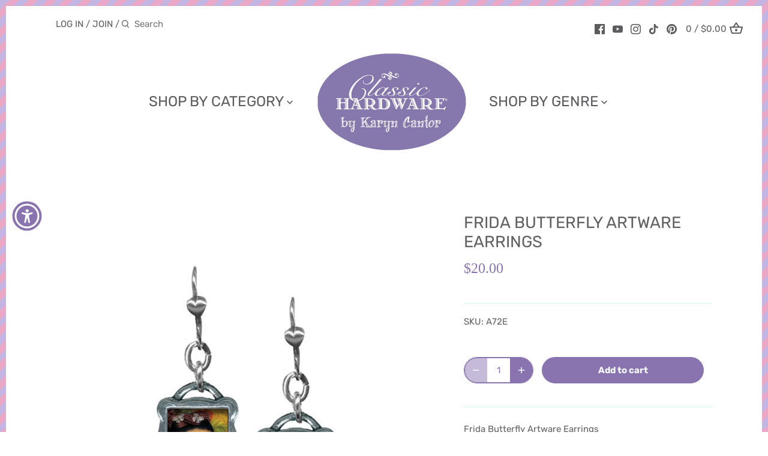

--- FILE ---
content_type: text/html; charset=utf-8
request_url: https://www.google.com/recaptcha/api2/anchor?ar=1&k=6LfHrSkUAAAAAPnKk5cT6JuKlKPzbwyTYuO8--Vr&co=aHR0cHM6Ly9jbGFzc2ljaGFyZHdhcmUuY29tOjQ0Mw..&hl=en&v=PoyoqOPhxBO7pBk68S4YbpHZ&size=invisible&anchor-ms=20000&execute-ms=30000&cb=gku1sixqkfg6
body_size: 49382
content:
<!DOCTYPE HTML><html dir="ltr" lang="en"><head><meta http-equiv="Content-Type" content="text/html; charset=UTF-8">
<meta http-equiv="X-UA-Compatible" content="IE=edge">
<title>reCAPTCHA</title>
<style type="text/css">
/* cyrillic-ext */
@font-face {
  font-family: 'Roboto';
  font-style: normal;
  font-weight: 400;
  font-stretch: 100%;
  src: url(//fonts.gstatic.com/s/roboto/v48/KFO7CnqEu92Fr1ME7kSn66aGLdTylUAMa3GUBHMdazTgWw.woff2) format('woff2');
  unicode-range: U+0460-052F, U+1C80-1C8A, U+20B4, U+2DE0-2DFF, U+A640-A69F, U+FE2E-FE2F;
}
/* cyrillic */
@font-face {
  font-family: 'Roboto';
  font-style: normal;
  font-weight: 400;
  font-stretch: 100%;
  src: url(//fonts.gstatic.com/s/roboto/v48/KFO7CnqEu92Fr1ME7kSn66aGLdTylUAMa3iUBHMdazTgWw.woff2) format('woff2');
  unicode-range: U+0301, U+0400-045F, U+0490-0491, U+04B0-04B1, U+2116;
}
/* greek-ext */
@font-face {
  font-family: 'Roboto';
  font-style: normal;
  font-weight: 400;
  font-stretch: 100%;
  src: url(//fonts.gstatic.com/s/roboto/v48/KFO7CnqEu92Fr1ME7kSn66aGLdTylUAMa3CUBHMdazTgWw.woff2) format('woff2');
  unicode-range: U+1F00-1FFF;
}
/* greek */
@font-face {
  font-family: 'Roboto';
  font-style: normal;
  font-weight: 400;
  font-stretch: 100%;
  src: url(//fonts.gstatic.com/s/roboto/v48/KFO7CnqEu92Fr1ME7kSn66aGLdTylUAMa3-UBHMdazTgWw.woff2) format('woff2');
  unicode-range: U+0370-0377, U+037A-037F, U+0384-038A, U+038C, U+038E-03A1, U+03A3-03FF;
}
/* math */
@font-face {
  font-family: 'Roboto';
  font-style: normal;
  font-weight: 400;
  font-stretch: 100%;
  src: url(//fonts.gstatic.com/s/roboto/v48/KFO7CnqEu92Fr1ME7kSn66aGLdTylUAMawCUBHMdazTgWw.woff2) format('woff2');
  unicode-range: U+0302-0303, U+0305, U+0307-0308, U+0310, U+0312, U+0315, U+031A, U+0326-0327, U+032C, U+032F-0330, U+0332-0333, U+0338, U+033A, U+0346, U+034D, U+0391-03A1, U+03A3-03A9, U+03B1-03C9, U+03D1, U+03D5-03D6, U+03F0-03F1, U+03F4-03F5, U+2016-2017, U+2034-2038, U+203C, U+2040, U+2043, U+2047, U+2050, U+2057, U+205F, U+2070-2071, U+2074-208E, U+2090-209C, U+20D0-20DC, U+20E1, U+20E5-20EF, U+2100-2112, U+2114-2115, U+2117-2121, U+2123-214F, U+2190, U+2192, U+2194-21AE, U+21B0-21E5, U+21F1-21F2, U+21F4-2211, U+2213-2214, U+2216-22FF, U+2308-230B, U+2310, U+2319, U+231C-2321, U+2336-237A, U+237C, U+2395, U+239B-23B7, U+23D0, U+23DC-23E1, U+2474-2475, U+25AF, U+25B3, U+25B7, U+25BD, U+25C1, U+25CA, U+25CC, U+25FB, U+266D-266F, U+27C0-27FF, U+2900-2AFF, U+2B0E-2B11, U+2B30-2B4C, U+2BFE, U+3030, U+FF5B, U+FF5D, U+1D400-1D7FF, U+1EE00-1EEFF;
}
/* symbols */
@font-face {
  font-family: 'Roboto';
  font-style: normal;
  font-weight: 400;
  font-stretch: 100%;
  src: url(//fonts.gstatic.com/s/roboto/v48/KFO7CnqEu92Fr1ME7kSn66aGLdTylUAMaxKUBHMdazTgWw.woff2) format('woff2');
  unicode-range: U+0001-000C, U+000E-001F, U+007F-009F, U+20DD-20E0, U+20E2-20E4, U+2150-218F, U+2190, U+2192, U+2194-2199, U+21AF, U+21E6-21F0, U+21F3, U+2218-2219, U+2299, U+22C4-22C6, U+2300-243F, U+2440-244A, U+2460-24FF, U+25A0-27BF, U+2800-28FF, U+2921-2922, U+2981, U+29BF, U+29EB, U+2B00-2BFF, U+4DC0-4DFF, U+FFF9-FFFB, U+10140-1018E, U+10190-1019C, U+101A0, U+101D0-101FD, U+102E0-102FB, U+10E60-10E7E, U+1D2C0-1D2D3, U+1D2E0-1D37F, U+1F000-1F0FF, U+1F100-1F1AD, U+1F1E6-1F1FF, U+1F30D-1F30F, U+1F315, U+1F31C, U+1F31E, U+1F320-1F32C, U+1F336, U+1F378, U+1F37D, U+1F382, U+1F393-1F39F, U+1F3A7-1F3A8, U+1F3AC-1F3AF, U+1F3C2, U+1F3C4-1F3C6, U+1F3CA-1F3CE, U+1F3D4-1F3E0, U+1F3ED, U+1F3F1-1F3F3, U+1F3F5-1F3F7, U+1F408, U+1F415, U+1F41F, U+1F426, U+1F43F, U+1F441-1F442, U+1F444, U+1F446-1F449, U+1F44C-1F44E, U+1F453, U+1F46A, U+1F47D, U+1F4A3, U+1F4B0, U+1F4B3, U+1F4B9, U+1F4BB, U+1F4BF, U+1F4C8-1F4CB, U+1F4D6, U+1F4DA, U+1F4DF, U+1F4E3-1F4E6, U+1F4EA-1F4ED, U+1F4F7, U+1F4F9-1F4FB, U+1F4FD-1F4FE, U+1F503, U+1F507-1F50B, U+1F50D, U+1F512-1F513, U+1F53E-1F54A, U+1F54F-1F5FA, U+1F610, U+1F650-1F67F, U+1F687, U+1F68D, U+1F691, U+1F694, U+1F698, U+1F6AD, U+1F6B2, U+1F6B9-1F6BA, U+1F6BC, U+1F6C6-1F6CF, U+1F6D3-1F6D7, U+1F6E0-1F6EA, U+1F6F0-1F6F3, U+1F6F7-1F6FC, U+1F700-1F7FF, U+1F800-1F80B, U+1F810-1F847, U+1F850-1F859, U+1F860-1F887, U+1F890-1F8AD, U+1F8B0-1F8BB, U+1F8C0-1F8C1, U+1F900-1F90B, U+1F93B, U+1F946, U+1F984, U+1F996, U+1F9E9, U+1FA00-1FA6F, U+1FA70-1FA7C, U+1FA80-1FA89, U+1FA8F-1FAC6, U+1FACE-1FADC, U+1FADF-1FAE9, U+1FAF0-1FAF8, U+1FB00-1FBFF;
}
/* vietnamese */
@font-face {
  font-family: 'Roboto';
  font-style: normal;
  font-weight: 400;
  font-stretch: 100%;
  src: url(//fonts.gstatic.com/s/roboto/v48/KFO7CnqEu92Fr1ME7kSn66aGLdTylUAMa3OUBHMdazTgWw.woff2) format('woff2');
  unicode-range: U+0102-0103, U+0110-0111, U+0128-0129, U+0168-0169, U+01A0-01A1, U+01AF-01B0, U+0300-0301, U+0303-0304, U+0308-0309, U+0323, U+0329, U+1EA0-1EF9, U+20AB;
}
/* latin-ext */
@font-face {
  font-family: 'Roboto';
  font-style: normal;
  font-weight: 400;
  font-stretch: 100%;
  src: url(//fonts.gstatic.com/s/roboto/v48/KFO7CnqEu92Fr1ME7kSn66aGLdTylUAMa3KUBHMdazTgWw.woff2) format('woff2');
  unicode-range: U+0100-02BA, U+02BD-02C5, U+02C7-02CC, U+02CE-02D7, U+02DD-02FF, U+0304, U+0308, U+0329, U+1D00-1DBF, U+1E00-1E9F, U+1EF2-1EFF, U+2020, U+20A0-20AB, U+20AD-20C0, U+2113, U+2C60-2C7F, U+A720-A7FF;
}
/* latin */
@font-face {
  font-family: 'Roboto';
  font-style: normal;
  font-weight: 400;
  font-stretch: 100%;
  src: url(//fonts.gstatic.com/s/roboto/v48/KFO7CnqEu92Fr1ME7kSn66aGLdTylUAMa3yUBHMdazQ.woff2) format('woff2');
  unicode-range: U+0000-00FF, U+0131, U+0152-0153, U+02BB-02BC, U+02C6, U+02DA, U+02DC, U+0304, U+0308, U+0329, U+2000-206F, U+20AC, U+2122, U+2191, U+2193, U+2212, U+2215, U+FEFF, U+FFFD;
}
/* cyrillic-ext */
@font-face {
  font-family: 'Roboto';
  font-style: normal;
  font-weight: 500;
  font-stretch: 100%;
  src: url(//fonts.gstatic.com/s/roboto/v48/KFO7CnqEu92Fr1ME7kSn66aGLdTylUAMa3GUBHMdazTgWw.woff2) format('woff2');
  unicode-range: U+0460-052F, U+1C80-1C8A, U+20B4, U+2DE0-2DFF, U+A640-A69F, U+FE2E-FE2F;
}
/* cyrillic */
@font-face {
  font-family: 'Roboto';
  font-style: normal;
  font-weight: 500;
  font-stretch: 100%;
  src: url(//fonts.gstatic.com/s/roboto/v48/KFO7CnqEu92Fr1ME7kSn66aGLdTylUAMa3iUBHMdazTgWw.woff2) format('woff2');
  unicode-range: U+0301, U+0400-045F, U+0490-0491, U+04B0-04B1, U+2116;
}
/* greek-ext */
@font-face {
  font-family: 'Roboto';
  font-style: normal;
  font-weight: 500;
  font-stretch: 100%;
  src: url(//fonts.gstatic.com/s/roboto/v48/KFO7CnqEu92Fr1ME7kSn66aGLdTylUAMa3CUBHMdazTgWw.woff2) format('woff2');
  unicode-range: U+1F00-1FFF;
}
/* greek */
@font-face {
  font-family: 'Roboto';
  font-style: normal;
  font-weight: 500;
  font-stretch: 100%;
  src: url(//fonts.gstatic.com/s/roboto/v48/KFO7CnqEu92Fr1ME7kSn66aGLdTylUAMa3-UBHMdazTgWw.woff2) format('woff2');
  unicode-range: U+0370-0377, U+037A-037F, U+0384-038A, U+038C, U+038E-03A1, U+03A3-03FF;
}
/* math */
@font-face {
  font-family: 'Roboto';
  font-style: normal;
  font-weight: 500;
  font-stretch: 100%;
  src: url(//fonts.gstatic.com/s/roboto/v48/KFO7CnqEu92Fr1ME7kSn66aGLdTylUAMawCUBHMdazTgWw.woff2) format('woff2');
  unicode-range: U+0302-0303, U+0305, U+0307-0308, U+0310, U+0312, U+0315, U+031A, U+0326-0327, U+032C, U+032F-0330, U+0332-0333, U+0338, U+033A, U+0346, U+034D, U+0391-03A1, U+03A3-03A9, U+03B1-03C9, U+03D1, U+03D5-03D6, U+03F0-03F1, U+03F4-03F5, U+2016-2017, U+2034-2038, U+203C, U+2040, U+2043, U+2047, U+2050, U+2057, U+205F, U+2070-2071, U+2074-208E, U+2090-209C, U+20D0-20DC, U+20E1, U+20E5-20EF, U+2100-2112, U+2114-2115, U+2117-2121, U+2123-214F, U+2190, U+2192, U+2194-21AE, U+21B0-21E5, U+21F1-21F2, U+21F4-2211, U+2213-2214, U+2216-22FF, U+2308-230B, U+2310, U+2319, U+231C-2321, U+2336-237A, U+237C, U+2395, U+239B-23B7, U+23D0, U+23DC-23E1, U+2474-2475, U+25AF, U+25B3, U+25B7, U+25BD, U+25C1, U+25CA, U+25CC, U+25FB, U+266D-266F, U+27C0-27FF, U+2900-2AFF, U+2B0E-2B11, U+2B30-2B4C, U+2BFE, U+3030, U+FF5B, U+FF5D, U+1D400-1D7FF, U+1EE00-1EEFF;
}
/* symbols */
@font-face {
  font-family: 'Roboto';
  font-style: normal;
  font-weight: 500;
  font-stretch: 100%;
  src: url(//fonts.gstatic.com/s/roboto/v48/KFO7CnqEu92Fr1ME7kSn66aGLdTylUAMaxKUBHMdazTgWw.woff2) format('woff2');
  unicode-range: U+0001-000C, U+000E-001F, U+007F-009F, U+20DD-20E0, U+20E2-20E4, U+2150-218F, U+2190, U+2192, U+2194-2199, U+21AF, U+21E6-21F0, U+21F3, U+2218-2219, U+2299, U+22C4-22C6, U+2300-243F, U+2440-244A, U+2460-24FF, U+25A0-27BF, U+2800-28FF, U+2921-2922, U+2981, U+29BF, U+29EB, U+2B00-2BFF, U+4DC0-4DFF, U+FFF9-FFFB, U+10140-1018E, U+10190-1019C, U+101A0, U+101D0-101FD, U+102E0-102FB, U+10E60-10E7E, U+1D2C0-1D2D3, U+1D2E0-1D37F, U+1F000-1F0FF, U+1F100-1F1AD, U+1F1E6-1F1FF, U+1F30D-1F30F, U+1F315, U+1F31C, U+1F31E, U+1F320-1F32C, U+1F336, U+1F378, U+1F37D, U+1F382, U+1F393-1F39F, U+1F3A7-1F3A8, U+1F3AC-1F3AF, U+1F3C2, U+1F3C4-1F3C6, U+1F3CA-1F3CE, U+1F3D4-1F3E0, U+1F3ED, U+1F3F1-1F3F3, U+1F3F5-1F3F7, U+1F408, U+1F415, U+1F41F, U+1F426, U+1F43F, U+1F441-1F442, U+1F444, U+1F446-1F449, U+1F44C-1F44E, U+1F453, U+1F46A, U+1F47D, U+1F4A3, U+1F4B0, U+1F4B3, U+1F4B9, U+1F4BB, U+1F4BF, U+1F4C8-1F4CB, U+1F4D6, U+1F4DA, U+1F4DF, U+1F4E3-1F4E6, U+1F4EA-1F4ED, U+1F4F7, U+1F4F9-1F4FB, U+1F4FD-1F4FE, U+1F503, U+1F507-1F50B, U+1F50D, U+1F512-1F513, U+1F53E-1F54A, U+1F54F-1F5FA, U+1F610, U+1F650-1F67F, U+1F687, U+1F68D, U+1F691, U+1F694, U+1F698, U+1F6AD, U+1F6B2, U+1F6B9-1F6BA, U+1F6BC, U+1F6C6-1F6CF, U+1F6D3-1F6D7, U+1F6E0-1F6EA, U+1F6F0-1F6F3, U+1F6F7-1F6FC, U+1F700-1F7FF, U+1F800-1F80B, U+1F810-1F847, U+1F850-1F859, U+1F860-1F887, U+1F890-1F8AD, U+1F8B0-1F8BB, U+1F8C0-1F8C1, U+1F900-1F90B, U+1F93B, U+1F946, U+1F984, U+1F996, U+1F9E9, U+1FA00-1FA6F, U+1FA70-1FA7C, U+1FA80-1FA89, U+1FA8F-1FAC6, U+1FACE-1FADC, U+1FADF-1FAE9, U+1FAF0-1FAF8, U+1FB00-1FBFF;
}
/* vietnamese */
@font-face {
  font-family: 'Roboto';
  font-style: normal;
  font-weight: 500;
  font-stretch: 100%;
  src: url(//fonts.gstatic.com/s/roboto/v48/KFO7CnqEu92Fr1ME7kSn66aGLdTylUAMa3OUBHMdazTgWw.woff2) format('woff2');
  unicode-range: U+0102-0103, U+0110-0111, U+0128-0129, U+0168-0169, U+01A0-01A1, U+01AF-01B0, U+0300-0301, U+0303-0304, U+0308-0309, U+0323, U+0329, U+1EA0-1EF9, U+20AB;
}
/* latin-ext */
@font-face {
  font-family: 'Roboto';
  font-style: normal;
  font-weight: 500;
  font-stretch: 100%;
  src: url(//fonts.gstatic.com/s/roboto/v48/KFO7CnqEu92Fr1ME7kSn66aGLdTylUAMa3KUBHMdazTgWw.woff2) format('woff2');
  unicode-range: U+0100-02BA, U+02BD-02C5, U+02C7-02CC, U+02CE-02D7, U+02DD-02FF, U+0304, U+0308, U+0329, U+1D00-1DBF, U+1E00-1E9F, U+1EF2-1EFF, U+2020, U+20A0-20AB, U+20AD-20C0, U+2113, U+2C60-2C7F, U+A720-A7FF;
}
/* latin */
@font-face {
  font-family: 'Roboto';
  font-style: normal;
  font-weight: 500;
  font-stretch: 100%;
  src: url(//fonts.gstatic.com/s/roboto/v48/KFO7CnqEu92Fr1ME7kSn66aGLdTylUAMa3yUBHMdazQ.woff2) format('woff2');
  unicode-range: U+0000-00FF, U+0131, U+0152-0153, U+02BB-02BC, U+02C6, U+02DA, U+02DC, U+0304, U+0308, U+0329, U+2000-206F, U+20AC, U+2122, U+2191, U+2193, U+2212, U+2215, U+FEFF, U+FFFD;
}
/* cyrillic-ext */
@font-face {
  font-family: 'Roboto';
  font-style: normal;
  font-weight: 900;
  font-stretch: 100%;
  src: url(//fonts.gstatic.com/s/roboto/v48/KFO7CnqEu92Fr1ME7kSn66aGLdTylUAMa3GUBHMdazTgWw.woff2) format('woff2');
  unicode-range: U+0460-052F, U+1C80-1C8A, U+20B4, U+2DE0-2DFF, U+A640-A69F, U+FE2E-FE2F;
}
/* cyrillic */
@font-face {
  font-family: 'Roboto';
  font-style: normal;
  font-weight: 900;
  font-stretch: 100%;
  src: url(//fonts.gstatic.com/s/roboto/v48/KFO7CnqEu92Fr1ME7kSn66aGLdTylUAMa3iUBHMdazTgWw.woff2) format('woff2');
  unicode-range: U+0301, U+0400-045F, U+0490-0491, U+04B0-04B1, U+2116;
}
/* greek-ext */
@font-face {
  font-family: 'Roboto';
  font-style: normal;
  font-weight: 900;
  font-stretch: 100%;
  src: url(//fonts.gstatic.com/s/roboto/v48/KFO7CnqEu92Fr1ME7kSn66aGLdTylUAMa3CUBHMdazTgWw.woff2) format('woff2');
  unicode-range: U+1F00-1FFF;
}
/* greek */
@font-face {
  font-family: 'Roboto';
  font-style: normal;
  font-weight: 900;
  font-stretch: 100%;
  src: url(//fonts.gstatic.com/s/roboto/v48/KFO7CnqEu92Fr1ME7kSn66aGLdTylUAMa3-UBHMdazTgWw.woff2) format('woff2');
  unicode-range: U+0370-0377, U+037A-037F, U+0384-038A, U+038C, U+038E-03A1, U+03A3-03FF;
}
/* math */
@font-face {
  font-family: 'Roboto';
  font-style: normal;
  font-weight: 900;
  font-stretch: 100%;
  src: url(//fonts.gstatic.com/s/roboto/v48/KFO7CnqEu92Fr1ME7kSn66aGLdTylUAMawCUBHMdazTgWw.woff2) format('woff2');
  unicode-range: U+0302-0303, U+0305, U+0307-0308, U+0310, U+0312, U+0315, U+031A, U+0326-0327, U+032C, U+032F-0330, U+0332-0333, U+0338, U+033A, U+0346, U+034D, U+0391-03A1, U+03A3-03A9, U+03B1-03C9, U+03D1, U+03D5-03D6, U+03F0-03F1, U+03F4-03F5, U+2016-2017, U+2034-2038, U+203C, U+2040, U+2043, U+2047, U+2050, U+2057, U+205F, U+2070-2071, U+2074-208E, U+2090-209C, U+20D0-20DC, U+20E1, U+20E5-20EF, U+2100-2112, U+2114-2115, U+2117-2121, U+2123-214F, U+2190, U+2192, U+2194-21AE, U+21B0-21E5, U+21F1-21F2, U+21F4-2211, U+2213-2214, U+2216-22FF, U+2308-230B, U+2310, U+2319, U+231C-2321, U+2336-237A, U+237C, U+2395, U+239B-23B7, U+23D0, U+23DC-23E1, U+2474-2475, U+25AF, U+25B3, U+25B7, U+25BD, U+25C1, U+25CA, U+25CC, U+25FB, U+266D-266F, U+27C0-27FF, U+2900-2AFF, U+2B0E-2B11, U+2B30-2B4C, U+2BFE, U+3030, U+FF5B, U+FF5D, U+1D400-1D7FF, U+1EE00-1EEFF;
}
/* symbols */
@font-face {
  font-family: 'Roboto';
  font-style: normal;
  font-weight: 900;
  font-stretch: 100%;
  src: url(//fonts.gstatic.com/s/roboto/v48/KFO7CnqEu92Fr1ME7kSn66aGLdTylUAMaxKUBHMdazTgWw.woff2) format('woff2');
  unicode-range: U+0001-000C, U+000E-001F, U+007F-009F, U+20DD-20E0, U+20E2-20E4, U+2150-218F, U+2190, U+2192, U+2194-2199, U+21AF, U+21E6-21F0, U+21F3, U+2218-2219, U+2299, U+22C4-22C6, U+2300-243F, U+2440-244A, U+2460-24FF, U+25A0-27BF, U+2800-28FF, U+2921-2922, U+2981, U+29BF, U+29EB, U+2B00-2BFF, U+4DC0-4DFF, U+FFF9-FFFB, U+10140-1018E, U+10190-1019C, U+101A0, U+101D0-101FD, U+102E0-102FB, U+10E60-10E7E, U+1D2C0-1D2D3, U+1D2E0-1D37F, U+1F000-1F0FF, U+1F100-1F1AD, U+1F1E6-1F1FF, U+1F30D-1F30F, U+1F315, U+1F31C, U+1F31E, U+1F320-1F32C, U+1F336, U+1F378, U+1F37D, U+1F382, U+1F393-1F39F, U+1F3A7-1F3A8, U+1F3AC-1F3AF, U+1F3C2, U+1F3C4-1F3C6, U+1F3CA-1F3CE, U+1F3D4-1F3E0, U+1F3ED, U+1F3F1-1F3F3, U+1F3F5-1F3F7, U+1F408, U+1F415, U+1F41F, U+1F426, U+1F43F, U+1F441-1F442, U+1F444, U+1F446-1F449, U+1F44C-1F44E, U+1F453, U+1F46A, U+1F47D, U+1F4A3, U+1F4B0, U+1F4B3, U+1F4B9, U+1F4BB, U+1F4BF, U+1F4C8-1F4CB, U+1F4D6, U+1F4DA, U+1F4DF, U+1F4E3-1F4E6, U+1F4EA-1F4ED, U+1F4F7, U+1F4F9-1F4FB, U+1F4FD-1F4FE, U+1F503, U+1F507-1F50B, U+1F50D, U+1F512-1F513, U+1F53E-1F54A, U+1F54F-1F5FA, U+1F610, U+1F650-1F67F, U+1F687, U+1F68D, U+1F691, U+1F694, U+1F698, U+1F6AD, U+1F6B2, U+1F6B9-1F6BA, U+1F6BC, U+1F6C6-1F6CF, U+1F6D3-1F6D7, U+1F6E0-1F6EA, U+1F6F0-1F6F3, U+1F6F7-1F6FC, U+1F700-1F7FF, U+1F800-1F80B, U+1F810-1F847, U+1F850-1F859, U+1F860-1F887, U+1F890-1F8AD, U+1F8B0-1F8BB, U+1F8C0-1F8C1, U+1F900-1F90B, U+1F93B, U+1F946, U+1F984, U+1F996, U+1F9E9, U+1FA00-1FA6F, U+1FA70-1FA7C, U+1FA80-1FA89, U+1FA8F-1FAC6, U+1FACE-1FADC, U+1FADF-1FAE9, U+1FAF0-1FAF8, U+1FB00-1FBFF;
}
/* vietnamese */
@font-face {
  font-family: 'Roboto';
  font-style: normal;
  font-weight: 900;
  font-stretch: 100%;
  src: url(//fonts.gstatic.com/s/roboto/v48/KFO7CnqEu92Fr1ME7kSn66aGLdTylUAMa3OUBHMdazTgWw.woff2) format('woff2');
  unicode-range: U+0102-0103, U+0110-0111, U+0128-0129, U+0168-0169, U+01A0-01A1, U+01AF-01B0, U+0300-0301, U+0303-0304, U+0308-0309, U+0323, U+0329, U+1EA0-1EF9, U+20AB;
}
/* latin-ext */
@font-face {
  font-family: 'Roboto';
  font-style: normal;
  font-weight: 900;
  font-stretch: 100%;
  src: url(//fonts.gstatic.com/s/roboto/v48/KFO7CnqEu92Fr1ME7kSn66aGLdTylUAMa3KUBHMdazTgWw.woff2) format('woff2');
  unicode-range: U+0100-02BA, U+02BD-02C5, U+02C7-02CC, U+02CE-02D7, U+02DD-02FF, U+0304, U+0308, U+0329, U+1D00-1DBF, U+1E00-1E9F, U+1EF2-1EFF, U+2020, U+20A0-20AB, U+20AD-20C0, U+2113, U+2C60-2C7F, U+A720-A7FF;
}
/* latin */
@font-face {
  font-family: 'Roboto';
  font-style: normal;
  font-weight: 900;
  font-stretch: 100%;
  src: url(//fonts.gstatic.com/s/roboto/v48/KFO7CnqEu92Fr1ME7kSn66aGLdTylUAMa3yUBHMdazQ.woff2) format('woff2');
  unicode-range: U+0000-00FF, U+0131, U+0152-0153, U+02BB-02BC, U+02C6, U+02DA, U+02DC, U+0304, U+0308, U+0329, U+2000-206F, U+20AC, U+2122, U+2191, U+2193, U+2212, U+2215, U+FEFF, U+FFFD;
}

</style>
<link rel="stylesheet" type="text/css" href="https://www.gstatic.com/recaptcha/releases/PoyoqOPhxBO7pBk68S4YbpHZ/styles__ltr.css">
<script nonce="sIjPYwNYA5uaWHQ81c3mzA" type="text/javascript">window['__recaptcha_api'] = 'https://www.google.com/recaptcha/api2/';</script>
<script type="text/javascript" src="https://www.gstatic.com/recaptcha/releases/PoyoqOPhxBO7pBk68S4YbpHZ/recaptcha__en.js" nonce="sIjPYwNYA5uaWHQ81c3mzA">
      
    </script></head>
<body><div id="rc-anchor-alert" class="rc-anchor-alert"></div>
<input type="hidden" id="recaptcha-token" value="[base64]">
<script type="text/javascript" nonce="sIjPYwNYA5uaWHQ81c3mzA">
      recaptcha.anchor.Main.init("[\x22ainput\x22,[\x22bgdata\x22,\x22\x22,\[base64]/[base64]/[base64]/[base64]/[base64]/[base64]/[base64]/[base64]/[base64]/[base64]\\u003d\x22,\[base64]\\u003d\\u003d\x22,\x22wo5WIsKyw4Fqw5vDkG1Iw5tqX8KORzxMwrTCrsO+W8OhwrwGDT4bGcKkGU/DnTp9wqrDpsOxHWjCkBLCk8OLDsK4fMK5TsOPwpbCnV42wo8AwrPDn1rCgsOvM8OSwozDlcOOw5wWwpV8w5QjPgbCvMKqNcKIEcOTUk3Dg0fDqMKhw4/Dr1I1wr1Bw5vDmcOwwrZ2wqLCusKcVcKSX8K/McKiTm3DkVdpwpbDvW5lSSTCm8OSRm94PsOfIMKJw79xTVbDk8KyK8O8WCnDgX7CmcKNw5LCilxhwrcRwrVAw5XDmAfCtMKRFhA6wqIpwrLDi8KWwpnCj8O4wr56wq7DksKNw63Dp8K2wrvDqh/Cl3ByJSgzwo7DjcObw705ZEQcZDLDnC0jK8Kvw5cFw5rDgsKIw5fDp8Oiw64lw7MfAMOFwrUGw4dNM8O0wpzCiFPCicOSw53DksOfHsK3csOPwpthGsOXUsOyUWXCgcKNw4HDvDjCg8KAwpMZwrXCo8KLwojCvWRqwqPDssOHBMOWTcOxOcOWLcOEw7FZwqfClMOcw4/[base64]/[base64]/Cn8OlwoJBKcKpwpzDr8Odc8Owf8KfwrXCusKFwp7Diyxyw7XCq8KxWsKzYcKoYcKhGVvCiWXDpMO2CcOBFAIdwo5cwpjCv0bDhkcPCMKTLH7Cj3ERwro8NkbDuSnCkUXCkW/DjcOow6rDi8ONwo7CuizDomPDlMODwqFwIsK4w7snw7fCu3ZxwpxaNgzDoFTDv8KzwrklKFzCsCXDuMKaUUTDtXwAI2UywpcILsKYw73CrsOnWMKaEQNwfwgawqcXw5PCk8OeC2dCXMKww4g9w4hua0MzKUvDrMKdbgU5ZQbDhcOCw6rDtVPCisObfDJrCT/Dg8OlGzrCrsO4w4DDoi3DhxUEYsKCw5lzw6fDixt4worDgXw2BMOMw6xVwrhqw6x7OMKzTsK5LsOze8KKwo8swocHwp8kZMO9E8OILMKXw4XCvcKWwrHDhht/wrrDuG0nAsOmB8KQdcOdEsOSPQJFbcKew6fDp8Obwr/[base64]/wqkIwo7CjDfCgsO3AsKQw41+w4/[base64]/CoMOQw6DDisOpwo3Ct1zDgcK7f8OFKMKWwoXChcKvw6DCusKNw5nCosKEwrd9TDcewpHDqk7ChTRpQsKoRMKTwrHCu8Ohw4MdwrLCk8Knw5ktcQdmJxN/w6Fmw5HDnsOuQsKEMxzCu8KzwrXDpsOCLMO9V8OoCsKMUcKGXifDlSrCgFzDsX3CksO9NTrDtXzDvsKLw7QBwqTDvAx2woLDjsOXS8KUSGdlal0Rw75tbMKpwofDhCZFCcK2w4M1w7hyTnrCh1UcRn4+Q2nCpksUQT7Dpz7CgQRCw4XDsDN/w5LCusKKeFNwwpfCjcKdw7RJw6xDw7pPUcOhwpHCmy3DmUDCg35YwrTDrGDDh8O/[base64]/DucOuUhjDlMOkIyw7wo8EJ2Jtwq8fZ03CuTLDlD0HO8OedcKxw47DphjDv8OCw6LClwXDkWvCr2jCmcKSwotdwqYEXl1VKMK9wrHCnRPCpMO6wpvCoR5QPxYAQ2XDghBPw5TDqHdCwpVUdEHCjsOnwrvDk8K/YybCgzPCj8OWGMOQAjgywobCs8KNwpnCmGxtBcKwCcKDwpPCgmvDuWfDgU/DmGHCnSAlPsOgKAZIBy5twrZgesKPw68JZ8O8dQkrZUzDuC3CosKHBznCnAtGPcKbb0XDt8OeDE7CtcKKEsOJcl9/w7LDkcO7dx/DpsOvfW3Dml83wr9xwqdxwrACwoQhwrM+ZmzDkVjDisOmGS87Lj7CncOrwq8UOEPCqsOTagXClAbDlcKKcMK6D8KoLsOrw4JmwobCpErCohHDtBgGwrDChcOlVSROw5ZrbsOBbcKRw7dfRsKxMmdrHWt5wo5zNyfCh3fCjcOOdxDDvcOdw4XCm8K0cj1Vwr/CvMOpwo7Crn/CplgseDMwAsKMXMKkJ8OfdMOvwqo1wq3DjMORc8OlaSbCiTsaw6wXecKcwrnDlMKewqEuwrlbPnzCmVXCgijDgS3Cm0VtwooVJRNsLD9Ew5gOfsKiw4/Drk/Cm8OZCkLDqAXCpyvCv1FLSmceQTsJw41gE8KSXMOJw6MGVF/[base64]/[base64]/CiQLCtnkgNsOiHFUnwrJlZsK8EMOpw5/CtTtswrhBw4HDmnHCk3PDiMK8OUPDjjzCrHduw6oCcxTDpsKKwrgHD8OSw53DkHnCt1XCsSJ7R8OLXMOSc8OFKxwqQVl3wro2wrjDthELNcKOwqnDiMKIwrwISMOsZsKUw6I4w48nKcKhwp3CngDDu2LDtsO/TCrDqsKIA8Ohw7HCoCgdRHPDkhXDocOVw4tBZcOwFcKXw6wzw6h9Nl/CqcOEYsKZBj4Fw5/[base64]/DiS3DpsOqdsO5HzfCjcOWUhzCh8K/w6lGwr3CqsOOwrotMjjCjcKoVidyw7DCuRMGw67DlxAfX0s7w5dxwrFELsOYNnTCi3PDmMO7w5PCgkVWw6bDrcKNw4DChMO1W8OTdmbCncK6worCvcO1woVMwpvChHgZbRcuw7nDncKvLhsUJsKjw6ZrUFvCssOPEFvCtmxPwrE9wqt/w55ROiIcw4TDosKSYjzDthIfwq3CkkN1XMK2w4DCh8KJw6A4w4JSdMOlN2nCkzrDjGsbOMKPwrEhw4DDmRBOw4NBYMKpw7TCj8KOKBjCvypUwpnDqUxAwpg0N13CvnvClcKAw5HDgEXCrhTClhRib8OkwrfCmsK2w5/CuwkQw47DuMOicgTCs8Oaw6vCqcOGeCUOw4jCuiASM3kTw4PDncO6wo/CqgRqNXbCjzXDkMKADcKtH3tjw4/[base64]/DmsO1BMOobyN9wqvDuQjCocO4VH0eN8OzwoXDrjYlwprDn8Ofw41Rw6jCpzZSFsKwe8OIHGzDusKEcGJkwqg+UMO2LUXDlz9ewqE/wqYVwpNWWCzCqyrCkV/DsCfDvEnDl8OPNQteWh9hwonDnnoEw5XCvsOFw5o4w57CucOHOhkFw4Zzw6YMcsKfeSfCjlrCqcK3Tl0RLEjDosOkIi7CvSgEw7siwrkACBBsG17CmsO6I2XDrcOmbMKlcMKmwrFLfcOdWWI6wpLDtzTDr18Lw5U9FlpEw7gwwo7DrlDCihMeFBYowr/CuMOQw58LwohlKMK8wpN8wqHCm8O4wqjDkDjDt8Kdw7PDuk0JBDDCs8OZw79MfMOpw7tMw6zCv3QAw6tLEwlhL8ODwq5UwpPCscKFw5R8LMK2J8ONK8KUPGlyw68Jw57CsMOCw7vCtB/CmUx/Qz42w57DjRAbw7pZL8OcwrNsbsO9LF14TUQ3fMK+wr3ChgMgPcOTwqpcXMKUL8KdwpTCmVUOw4vCvMK/w5B2w54TH8KUwpnCnSLDnsKywrnCi8KNfsKmc3TDpRvCq2DDgMKNw5vDsMOMw594w71tw6HDtUDDp8OJwqjCnwzDn8KfKxA8w50GwptkV8Kwwp0SfMKawrbCkynDkWLDsDg/wpAwwrHDozLDu8OVbcOIwofCm8KUw7c7KgPDhgZaw5xEwo1ew5lhwr9IesKZIxzDrsOLwpzChMO5U1hiw6RYAgsCw5LCunzCnksda8O9MXbDnFvDjcKSwpDDlS4rw6HCucONw5cLZ8KZwoPDhhTDn0zDu0MNwqbCozDDhio5XsOWVMKpw4jCpj/DqmXDhcKNw7F4w5l7WsKjw78Hw7UiVMKbwqcTPcOJVVtrQMOTKcOeej5rw7ARwprCg8OiwrllwrHClD7DqwAQWSLChRfDssKTw4dbwo/DshbCqQM8wrLCncKhw7/CuUg9w4jDuGTCscOsQcKOw5nDr8KEw6XDqEkrwo5zw5fCrMOvB8KuwpjClxIKNQ9oWcKfwplpXAEiwqRfc8ORw4nCkcO3FSnCg8OBfsKye8KZFWkIwpHCpcKeKXXCh8KnMV/[base64]/PC5DwoVWwqbClQTClUHDtwbCmsOQwokWw5lawqbCksOHS8OTZhjDucK7wo8Rw4cVwqR/[base64]/CtjvChVV7aB8XwqjDh8Ocw7Nzwroow7XDu8K3XgrCsMK8wrYZwqorCMOzRiDCkMOFwpXChMOUwojDoU8Qw5nDphl6wpRPXhDCh8OeMCNoQX1lK8O/[base64]/GMKUwqnCixXDnlHDiMKBZiPDhsKNCcKVwo/DmMKcbsOkCcKgw4AzB2sVwpbDinfCvsKWw4TCsRbDpX7DrQsfwrHCqsO0wo0PecKOw7XCqAnDr8O/Cy3DqsO/[base64]/DlMOawphIS8OAL8K2w5DDncKbw4rChnkVBcK5SSUkDcOsw4U2VMOAUMKvw7jDrsKNVTgqL1LDpMO8XsOCFUsWSnjDn8OTEGBZHlwXwpoyw54GAcOyw5pGw6DDnyxocEHCu8KKw4I/[base64]/wr4lwp3Dvm7CocOUw79oGDx3w4NqHwjDkm7Dl15gKRlXw7toE2J6wok/LMOcUMKJwo/DmkrDr8KCwqfCg8KXwqBaSSzDrGhZwqocF8KEwp/CgFxWKUbCq8KTE8OgdQoCw6bCmVLCuFVqw7xYw5jCtcKBUDtVY1ZdQMOycsKGVsK0w63ChcOJwpQ4wr0nbVXCjMOofTdcwp7CtcKLQAgIR8KiLHfCpmwmwqQbLsO9wqcOwpstASdnVjNhw5k3ccOIw7DDlCEfWzPCnsKlfWDCk8OCw6xkFTxUGlzDrW3Cu8KWw5/DkMKRKMOqw44mwrzCjsKZBcOpa8O2JXkzw7NYFMKawoNnw6jDlVPCkMOaZMKNwovCnDvDimbCnMKpWlZzwr8kXyzClmrDuRnDusK+SiswwoTDrhPDrsO8wqLCh8OKHQ8AKMOPwrbCiX/CssOQIzpBw5hSw57DvnfDu1t6JMK2wrrCrsK+bhjDhsKAX2rDrcOjYXvCg8KDaH/Cp0kMN8KbeMONwrDCpsKiwqDDqXLDgcKAw55XU8Ojw5RtwofCuibDrHTCnMOMAwjChVnCgsO/JmTDlsOSw4/CoX1oKMO5VCzCl8OUTMO2e8Kuw7I/wrJxwrvCs8K7woLChcK6w5smwpjCucO1wrLDtUPDuEVOKCBIdRYJw4geCcOowrhxw6LDpCc8M2jDkFtRwqtEwpx3w6LChi7Ch0pFw4nCj19hwpvDkT/DgU52wqldwrlYw68KRHnCt8KzJ8K4wpnCssOcwplUwrJvYxwYDBNuQg7Cvh8EXMO2w7jCky97GAfDkxEhQsO2wrLDg8KiScOBw6F+wqp4wqPCkAZFw4pHezdpUwJVMcOCVsOBwq5gwoLDisKwwrpIPsKhwqVHMMOwwpd1LiMDw6prw7/CvMObCcOBwrfDhMKgw4vCvcOWU3ICLCbCrxt0OcOdwoDDgDLDiCXDoUvCnsOFwp4AKQjDm3XDq8KLZsObw6Yyw6Uiw5LCusOZwqo2RH/CryxdICdaw5TDucKbJsKKwp/CtRMKwpgBE2TDncKnBcK5KMKOPcOQw7TDg3QIw4HCgMKbw61WwpzCpBrDoMKYacKlw5V5wpnCvRLCt3xRSTzClMKkw5huahzCs3nDi8O6X3nDl3kPOxDCrRDDpcO8w7QBbgtBEMObw4/Ck1V8wp3Dl8ONw7RHw6Bjw7UVw6s6EsKaw6jCp8KCw4p0DBp0DMKwMk3DkMKhHMKzw6oVwpcmw4trbVkMwoPCqcOqw5/DoV8uw5xfwq97w6Rxw4rCmWjCmSDDssKgdw3CscOuf3zCssKuKUbDqsOJMXx1eEF3wrfDo08PwqQ9w49Kw5kew5hgajDCrEY0HcONw4vChcOjQsKLdT7DvWMzw5VkwrLCgsO2YFVwwo/DhsKyJ3zCg8OXw6nCp03DkMKLwppWJMKUw5ZcZwnDnMKswrPDkhLCrjfDqsOgAF7Cp8O2QVrDjMKkwo8Vwq/ChDd2w6bCrVLDkBPDmsOcw57Dj2o+w4fDm8KdwrPDunLDocO2w4HDm8KKR8KeIVAeFsOYG3hhBgZ/w6V/w4TCqCTCnGbChsO0FBvDoTXCqsOcLsKBwrTCp8O6w7NcwrTDv3jClz8BYmBCw4/Dji7Cl8Olw7HCjcOVKsO8w79NPF1Cw4YxOnwHCDxtQsOoBy3CpsKfUiJfwr4pw6rCnsKxccK9MSHDkjYSw7VSfC3CtmY3BcOkwqXDuDLCtmR1QMKqVwZswrnDoGwaw7szTcKvwpbCvMONP8Omw43CmUrCpktew6BzwqTDhMOqw61vEsKawovCkcKIw4kwH8KrWsKkOF/Cvx3CocKHw6FyUMOXMMKEwrUoNMKkw5jCi0UNw4DDmDzDmDwZFARWwpAzO8Omw7zDoQjDssKowpDDohMDH8OVXMK8DVPDnjnCrRYZIj3Dk3p5M8KbLyrDu8OOwr10FBLCoGnDiw/[base64]/Coxtow41VXj9lCxrChxHDiXjDqsOuw7IdwofDnMKAw6VqMkoBasOJwqzCmg7DhjvCpsO0aMKuwrfCp0LCoMKxG8KBw6E+PBx5X8O/w4MPMBHDhMK/CsKGwpnCo0gvcH3Ci2I2w793w4jCtBjCpyUZwqTDisOkw60ewqzCkTYXAsOfbUA/wrlREcKAUg7CssKtTiLDlVwHwpdIWsKJdMOsw49qaMKRSB/[base64]/[base64]/[base64]/DkSXDv1/Cq8OeasOuwpNnwrLCk3vCtkzDj8KCHnPCu8K1W8OFw5rDplAwPjXDvsKKPgHCuys/w4nDl8OrSnvDgsOvwroywpAXBMKXIsKEeVXCoi/DlhEnwoZHfkHDv8OKw7vCn8Kww7jCqsO1w6kTwoBewpDCpsKZwpfCucOhwrwDwobCvjfChTUmw73DscOwwq7DucOPw5zDusKrLTDCocK3XxAqDsOycsKSLRHCtcKrw4pCw5LCm8OPwpHDkBxMZ8KLAcKRwqjCr8K/HTDCvxdkw4/DqsK3wpzDgMKLwpACw7gAw77DsMKWw7HDg8KnPsKoXQDDiMOEUsKceh/[base64]/fcO2HSxywr7DmsKbAsO9w4MNSUPCnwzCrz/CvlclfBbCry7DhMOSZFM8w4hewrnCrmlUTRIvSMKsHQbDmsOSZcOYwoNHZsOrw5kTw7LCj8KWw4MLwosbw4IYYsOFwrczKxvCiiNZw5Yzw7DCncO6DRY1DsKRET3Dr07CuC9fJj0xwqV/wqDCpAjDuRbDj1c3wpjDq3vDjXUdwowpwrvCvBHDvsKCwrQBNkA5C8K8w5bDvcOrw5nDiMOWw4PCu2E5KsOBw6Rjw67DvMK1NmhnwqLDlEUCZMK0w5/Do8OGJMO5wqEDL8KXJsKpby1/wpAeRsOQw5bDsC/[base64]/Cg0ZgZcK0w6LDoMKUwrPDvsOZw5dfwqtVw7TDq8KjV8KkwqDCnE7CgcKFeFXDv8O1woAAOQ/Co8K4JMOIAcKbwqDCl8KgZCXCklPDpcOdw70hw4w1wo97Zxk+IgJQwp3Ckh3CqSRkUWtNw4EycyAPAMKnEyVWw5AGOwwgw7kEW8KRIcKEUzbCk2vCicKGw7vDpxrCncODLUkYP1HDiMK/w6rDh8KOeMOkP8O6w5XCr3bDhMKbDUrCoMKqPMOywr7Cg8OUQgDCqRLDvX/CusOXXMO6TcOsW8OqwqkoFMOuwpLCrsObXDfCvgUNwpDConoPwoxqw5PDgMK4w44WKsKswr3DrU3CtELDqsKRIG99f8O9wofDuMOFD2tJwpHCvcKTw4Y8KMO9w6TDuRJ8w7LDnRUawr/DlnAWwpNLO8Kaw6Mmw5lHfcONXGzCjgVCc8KbwqvCg8Ogw5TCkcOnw41GTz3CrMOTwrPCgR8QYsOEw4ZeSMObw7pAVcOVw7LDhw5Kw69EwqbCrjtgX8OJwp/[base64]/bMKewrPCjMKYwqlHwrzCrsO9bMOOworCtMOzR37DnMKnwqQyw6MXw4hZcl01wqcpHywyLMK3di7DpnAmWnYTw43CnMOKXcOucsOuw48+w75ow5DCscKUwonCl8K/dBfDkEvCrndAT0/CocOvwrZjbRZUw4nDm2Bswq/DicKBD8ODwrQ7woJtwrJSwr5/wqDDsQ3CkWjDiS3DgAXClBVxYMOECMKKdnTDoDnDsxkhIMKPwprCncKnw6QGasO8NcO/wpDCnsKPBX3DnMO8wrw7wrNHwoDCssO0T3XCiMK5OsO5w43Cg8OOwpkLwqMfHijCg8KcVV7DnQzCoEgtTmdzZsO+w7jCqldsD1TDp8K+J8O/FsO0Ow4bcF0bLgzDkGrDkcOow53CgMKUwoZuw7rDgDjCvA/Coy/ClMOMw5/CssOnwrEow4snKydXWFpKw4LDlEDDpnPCgirCuMKGGQxge1RHw5gYwrNOCMOew7V2eHbCqcKZw4rCoMK2YcOAZcKqw7TCkMKcwrnDgzTCn8O/wo3DlsK8J3QxwpzChsOgwrvDpAZNw5vDvcKjw7zCoC1Tw6MxBMKHFSTChMKbw70sWcODDFjDvlNZJ1xbTcKmw7pyAyPDiFTCnQoqFEBkRxbDgMO0w4bClXXChnYSUVxmwr4/[base64]/[base64]/PcKUdMOGwqdZb0Aewr/DlyoxYsOiwqLCjgEbQ8KBwrxkwqgmAz46wrJ8IBMKwqcvwqQxSFhDwp7DusK2wrk/wqFlIi7DlMO+MC3DtMKRFMOwwr7DhhoiAMK7wot3w5wkw7RSw4weblHCjj7Cj8KdecKbw546K8KZwpDDlsKFwoMnw70SEjEUwprDoMOVBT4fdwPCnsOGw5I6w4lvZnUbw6rCo8OSwpbDmmfDnMOxwrQ2FcOeYFpYKmdYw4jDrm/CoMOCXsOMwqJYw5hZw7VNC2TCoEEtfWNffE3CnivDo8KPwp0rwoLCu8O/ZMKGw4AIw73DkkXDpV/DljRcSWpqK8KlN3BSwrXCtRZKaMOJwqleG0HCt1VBw45Ww4Q1NQPDjxs8w7nDk8KZwp9uS8KNw50RdT7DjXVrIFxswpHCrMK8THozw47DlcKTwpvCpcOwKsKDw6TDu8KRwoggw6fCm8O7wposwqbClcKyw43DniVWw5/CnxjDncKSGBnCsQ7DpyLClTJkB8OuNVnDgk1mw4lrwpx7wqnDqHROwqdewq/Cm8OXw4ZfwprDlsK0Ey9RJ8KyUsOoPcKRw5/CtQTCojTCsRkUwqvChk/DgWs9QcKRw7LCl8Kjw7nClcO/wp/Cs8OLSMKcwrTDh3zCti/DvMO4EMK1EcKgKwAvw5LDl2rDssO6DsOlcMK9EjcnbMOhQcKpXDbDlxlXfMOrw5DDj8OdwqLConEfwr0zw6p4woBGw6bCg2XDhxFRwojCmQHDn8KtdxIbwp5Xw4A1w7YUHcOqw68sNcKpw7TDncKncMO5UTZ5wrPCjcOEPUFqPH/Du8K+w6jCsHvDkDrCtcODYhzCj8KQwqrCliFHK8O2wpB+b1ExI8O9wp/Ck0/DiCxNwpt1ZcKCTDBswqTDocOXUnowRS/[base64]/DhMO5w4vCicKBM8OnMFFQEsKOPiQPTMKRw4XDvjjCvcOUwrnCocOhCQvCtg0UUcOgLADCpMOlJMOQHn3CuMOwbcOZAMKnw6fDohobw701wp/DjMOiwrlbXS7DkcOZw7MxNjZ0w5ZrFsOOBQnDs8OhaVB4w6XCgnoUcMOlQXDCl8Oww63CkwvDtHDDs8O2w4DCsRECesK2Bj/CqWrDmcO2w7B3wrTCuMO9wrcWCivDriQ8woI4FMOhSEl/T8KbwpRVT8OfwrTDvMOoEwPCuMKtw6PClwXDl8K0w7/DgcK6wqE6wrFwbGNNw7DChk9FfsKYw4bCmcK/a8ONw7jDrMKGwq9mQEhlOsKpFMKGwpsBDMOVO8OVIsOtw4vDjHDCrV7DhcK2wprCtsKOwrl8SMO6wqjDqlseIDbCmAAYwqE0wpUKwq3CoHLCicO7w63DvHNVwoTCgcOZeC/Cs8Ojw7NdwrjCiGtsw4lDw4oBw7hBw7bDh8OQfsORwrsowrdDGsK4L8O5TSbCn33CncOSNsKaLcKBwq9cw5tXOcOdw6AfwrRaw7cfIsKGwqzCs8KnUwgbw78rw7/DiMOgbcKOwqLCmMKNwptmwqLDsMK7w4rDhcOjFS4wwrNpwqIiNw9lw7JvecOgZ8Kaw5lewp9Mw67CqcORwpJ/GcKuwp3DrcKOFRvDm8KLYglWw7ZhKGHCucOQB8KiwrXCv8KuwrnDmAwnwpjCtsKrwopIw4PCrSnDmMOkw4/CvsOAwq8uOmbCpkArKcO5ZMKQK8KpFMO/HcOXw5oEJjPDlMKUasOWfCNGJ8Kxw5xIw6XDusK+w6Q1w7nCqsK4w5PDnkIvEBZgFylxL23DksOPw7LCm8OKRhRBJh/ChsK7DkpTwrhkX2FHwqUKUDFdMcKGw6DCpCIzcMOLb8OYfsKLwo5bw7TCvRJ5w4TCtMOjTMKOB8KVHcO+wrQufjzDmUXCgMKkVMO5ECnDvmcIBCJTwpQDw7DCjcK0wrhlW8ODw6tYw5nCglUWwqfDkHfDssOxGit9wotAFU5pw7rCoF/Ds8KlesKhcCt0WMOVwrrDhgzCusKFW8OXwpLCkXrDm3wxBMKtJFLCqcKvwqIQwrDCvErDh1dcw5dYazDDgsKDXcKgw7PCnTp3byp9TcOnU8KcFzvDqsOrHMKNwpZhWsKIwpFSOMK5woAKBFrDo8Okw6bCiMOqw75xdSsXwp/DrE9pTDjCvzIEwqh1wqTDpHN7wq5xFCdcw7IDwpfDm8K2w6vDgjI1wqYmD8K9w4IvFsOowpTDucKpfcKEw75yTwYzwrPDvsOLRE3DicKsw7Z+w5/DsGQLwrFNZ8KOwqzCm8KBesKoFi3Dgg1bSg3ClMKDIjnDj0LDmMKMwpnDhcOJw6A5TjDCqkXCnkZEwrk5f8OaAsKYDR3DgcK4wr5ZwphmahbCpk/CocO/MAdSQgo3LQ7CnMKrw5F6wojChMK/w58oPzxwN3kIIMOzHcO4wp5/WcKGwrpLw7N9w4/DvyjDggjCtMKAT08yw6fClHRmwoHDrsOEwowPw65ZD8K1wqw1VsKTw6Icw7fDj8OMXMKgwpbDtcOgf8K3UsKOVMOvDAnCujzDmCBJw7jCuChBM3zCosO4GsOtw5E6wrMQbsOnwr/[base64]/[base64]/DrMKSSMO0YyIxwp42HzlVVMOFMEQuVcOXfcOkw57DqsOUAEzCkcO4Wwl/DH5MwqnCqg7Do2LDsmQVYcKLSAnCjh1XbcKFS8KVOcK3wrzDg8KNcTNcw6DChsKXw6QtBExjXDLDliQ4w4PDm8OdbH3CkGNkFgnDs0nDjsKZHwVhNAvDoH5owrYmwofCmcOlwrnCpmbCssK+IMORw4LCuSIwwr/DtXzDh3QYXg/DnDFewqoUPMO3w7gyw74kwrcvw7Qew7AMNsKCw6Qyw7bDtTkZThbDiMKeb8KnfsOJw6wAZsOGbQDCiWMawo/CgSvDtU5JwrkRw4ZWXyMmUDHDjhvCmcOPOMKZdSHDicKgw5tFBzB5w63CmsKwBhHDjD8jw5HDh8Kiw4jCh8KpGcOQTWdcGlR/woJfwqdwwpIqwo7CjWLDlW/DlDBjw6nDrVkLw65WTw94w6fCrh/CssK5ASsXC1bDinPCm8KBGHDCmcORw7RNcBwwwpQxZsKxVsKFw5FYwqwHT8OkZcKIwrcDwpHCvW/DmcKrwogRE8K3w45xPU3CgS8dM8OrWMKHAMOGRMOsTDTCvnvDiQ/Dmz7DpDjDusK2w4YWwpELwoDCg8OZwrrCk0tcwpcyLMKHw5/[base64]/aUYYKjw8wpcJwq7DqltBDcOYTD7DtzvCjn3DgsKVcsKBw5cCfmUyw6cmYWlmbcKnYzAYwoLDqXNGwpBeFMKrLXw/P8Ogw7vDgsOgwp3Dg8ORY8KIwrEFX8K5woDDtsOhwr7CjkUTd0fDrHYXwp7CiEbDlDAvwpMTMcO5wqTDrcOOw5TDlcONCnLDm3MOwrnDq8OxMsK2w6wDwqvCnHDDgzDCnn/ClHsYW8Oac1jDnnI1wonDmFgRw61Rw7sMbBjDmsOpUcKtDMOaC8OPXMKxNsKBZy9JA8KDZcOgaWN3w7XDgC/Cm2/CoBXCjU3DkkliwqUxAsOvE08NwrrCvhs5FhnCp1EJwrbDkmjDjcK3w4PDu0YQwpbClwAUwrPCrsOuwprDsMKZNWrCrcKFNT5YwoQkwrBBwp3DhV/CkAzDh2JqUsKlw5MveMKMwq1wCVjDn8OULQd9GcKNw5HDpl3CqwwXWmlZwpfCvcO0QMKdw6dwwrQFwqsZw5k/UsKmw7XCqMOVMAfDvMK9w5nCmsOpK0LCvsKWwpLCn03DgmPDoMO8Xj82R8KPwpd+w7/[base64]/CtDbCpWY+BHPDk2fDtMOfwowcGwwibsOUeMKnwrHCtsKNBTPDhQbDu8OdMcO4wr7DnMKALnbCkyPDsTtEw7/CssK2K8OYRRheJX7Cj8KoG8OmC8KSUFXCs8OGdcKASR7CqnzCssK+Q8KNwrBUw5DCk8OTw7LCsRQIMCrCrnUqw67CrMKONsOkwoHDpT7Ck8K4wpjDtcO8H2TCh8OqImc7wooHIFzDoMOPw6fCtsKIP0VQwrkWw5TDgkVbw74wcHTCtiFlw6HDmV/Dg0LDmMKoRmLCrcORwrnDs8K6w68rHiEIw6olIcOdbMOGKWvCvMKzwoXCg8OIGcOMwpEJDcOGwoPCjsOkw6RRVsKTX8KFCT7Cu8OiwpcbwqRWwq3DgEbCtcOiw6/[base64]/[base64]/LcKiwosuw65lGMKXw445UsKcw5LCildrRWvDqhBIQk1AwrnChDvChcOuw6LDs2wOJMKZTF3ClRLDtVXCkwvDkD/DscKOw47CgTRJwoQYMMOhw6/[base64]/wpjCuDzCiUPCvhLDvzjDrcOuwpfDl8Kbwo1lIzcJCEJ3EirChAXCvMO/w67DtMKMUsKsw7dOPDvCjVMaSSbCmF9ERsO0HcKiIjjDlkDCqALCiU7CmADDpMObIUBdw4vCscO/AWnCh8K3S8Oqw453woDDisKRwrHCo8OYwpjDp8OGRsOJdEHDo8OEEDIqw4/DuQrCsMO8BsKIwqJ4wo7Ci8OKwqUSwpXCojMMEsKWwoEJKw5iD1s8F1IUWcKPw6NxUVrDqwXCm1Y2I0LDh8Khw5tjF0ZswopaTBhHci4mw75Qw64kwrBbwqXCiw3Drl/ClQLDuA7Dsmp8Tjwaf37DphplOcOPwpLDpT7CmsKkb8OGHMORw5rDrcKzN8KQwrxlwp3DrHbCnMK9eiIiKDsdwpI1GhlLw4Zbwp5nH8OYCsO/woEkT2nCgBHDlXHCn8Odw5Z4UTljwpLDgcK1OsOmJ8K9wpHCusK7RFgSJ3HCjFDCtMOlY8KRa8KHMWfCtsKOS8OzU8KnCcOcw63DkjzDjF4LSsOvwqnClEXDtyIRwrDCvMOnw7bDqcKHKF3CgcKlwqA9w5fCgcORw4fDvXfDsMKbw7bDhAHCqcKpw5/DnGrDmMKVPQrCgsK4wqTDhkLDvC3DmwZ8w6leHMOyYcOpwrXCpBzClcOlw5FuR8Kmwp7CpMKSCUQTwoTDmFHCq8KowrpZwp8ZI8K1KMKiRMO/azgBwpZGV8Krw7TCt37DgEZvwofCjMK+OcOow4IlRcKuSAUmwrpbwrITTsK4J8KYUMOBcW53wovCnMOJO0I8c05yMHxZd0rDuWIkLsKMVMKxwonDjMKBbjxPQMO/PwIkUsORw6HCsy9zwo9VSS3CvU9SaX7Dh8KIw4TDrMK8GzvCgnJHNhjCnyTDisKGPVvCqGkhwoXCrcKdw43DrBfDlEwIw6vCmcO/wqwFw7vDncONRcOyU8KKw67Cr8KaNSoVU0rCkcOLeMOKwpI0fMKlJnbCpcOkKMKPcibDqHLDg8OswrrCiDPCh8OxUMKhw6DCs2BNEDLCtjELworDssKcbsO9aMKUEsKSw4LDt2bCs8OjwpHCicKfBz1Mw7/Ci8OiwqvCsipzTcKxwrTDojJhwoHCusKfw4XDnMKwwrHDoMODT8O1wrHCpjrDsW3Dl0cUw5sCw5XDuEQCwrHDsMKhw5XCuRtLFRZQIMO1E8KJTMOMSsKybAtRwqlPw74nwrhNHFTDiTglIMKTAcKBw5Quwo/DmcKuem7CgEEuw78zwpjClH8PwplHwpM1N2/DvnNTH0hww7jDm8OLFMKOPXnDk8OFw5xFw4XDh8OgAcKZwq88w5o/JEo0wq9WCHjDvy/CpAvDmHfDjn/Djhc5w6bCq2LDlMKbw6TDoQPDssKnMVpNwoNvwpIWwrnDrMOOenBkwp0xwoh4ccKJVcOrW8Off3RNesKmMBPDt8OmQsKMXC9bwo3DoMO5w53CucKITHkOw7JMKhfDgHzDsMObIcKfwoLDoi/DscOnw6pUw786w6Zqwp9Xw4rCtjJow6MXaCMkwqnDqcKiw6TCvMKpwobDpcKow7U1Z04DYcKFwqAXQ0VWNjxHGWXDj8KwwqkhCsOkw5Fjd8OGU2HCuyXDn8KAwpHDqF46w4HCvC5dAsKkw4zDpFk/McOHYH/DmsKiw7LDpcKbNsOSZ8OnwqHCljLDhg5OOB/[base64]/[base64]/wofDlsOoH8KRw6U9e8O7DsKOYsOvYG8kwqXDhsKFEsKRJAB7P8OYIhvDscOnw51wUBrDt3fCkmvCi8Ohw5PCqlrCoAbDsMOQwqF4wq99wpEiw6/DpsKJwoXDpjRTw5UAaGvCg8O2woZ3XyMeckA6QVvDjMOXWDZAXycfScO3C8O4DsKeZhfCg8ODOzfDiMKXFcKXw6vDkiNdChYNwqAmZ8O4woTCiDFvOsKkc3HDr8OqwqIfw51mMMKdIQ/DvD7Cqicww68Dw6vDocKYw4vChSFCKHAtbsO2LMK8LsOJw4XDsx9iwpnCn8O/Uz0iQ8OSQMOawpbDnsO2KTnDpMKZw5xjw4UuQC7DucKOZjLCv21Nw6DCucKvaMO7wp/CnUYWw6fDssOFWMOpN8Kbwq4LFjrCrh8PNE1Ow5rDriw/[base64]/dAHDtcKgGMKNCDZMfsKIXFnCn8OWw6/DvMOmMDPCisO7w5PCgcKrIg0wwrbCpVDCglUww5k6O8Kpw6lgwosGQ8KKwpjClhDCh1oiwp3CpcKuHCvDqcOlw6AGH8KDHBDDmErDr8Oew5vDpRbChMOUeCHDiybDoThrbsKmw74Lwrw2w7JowrVxwrt9QWY2XVprUcO5w4fDusKCIAnCpj3DlsOjwptTw6bCgcKiKB/CtGR6VcO8CcOALiTDtCENPsOULBTCu1rDt1RYwrtlZ3XDtC5mwqgwRD7DlFfDq8KURwfDtVPDoEjDqMOYFXwVFUwRwpxIwoIfwrVzLy9aw73ChMKbw5bDtBwXwp8QwpPDnMOyw4luw7vDvsOfY1kdwpZLRCxewrXCoHBgbsOWwqzCpxZtf1DCiWAyw4LCrmB7w6/Cu8OcdzdBfyvDjTHCvQ8STx9Tw4RywrIfCsO9w6LCpMKBZE8hwqtSARTCnMOiwp8jwqI8wqbCt2vCoMKaIx/CpRdxV8OuQzjDhzU/S8K1wrtMEmFrUMOiwr1HIMKJYMO7GXtDF0vCoMO+UMO6b1HDssO1HynCiyfCsysPw5fDnGQWFsOmwoLCvyQPGBNow7bDqMOHZgUrMMOPEcKww6DCgHTDusK7JsOKw4pfw5bCqcKdw5fDsFvDgEbDssOCw5/Dv0PCiGzDrMKEwp86wqJNw7RXET0mw7zDg8KVw4MvwrzDscKjQcONwrl0DsOWw5gFPljCnVl/[base64]/ChsK1Y1wpwpoVEUgbUhHCoMK6wrAFdVxHIsKPwobCiE/DusKqw7w7w7lXwrfDrMKuOUVxf8ONPQ7CmmvCgcOjw6hJbkzCocKeSzLDpcKuw7pMw5Jywp54G3DDscOvAsKTX8KeTn5Gwq3DmFZmcTjCnlFTJ8KhDw8qwo/CscOtAGnDlcODacKbwprCrcOKLMOtwrAxwoXDqsK2G8OMw5LCsMKjTMKiEVnCkTvCvDUyUcKbw5HDmsOjw7F6woMfJcKSw5s6GDTChCh4GcOpG8KBXRszw7RJV8KxWsKXw5LDjsOEwr9nNWDCvsOCw7/CpwfDqm7Dr8OELMOlwrvDjkDCkz7DoGvChC8twrsPesOjw73CqcOgw7oRwqvDhcOLNiRjw71oWcObWmBxwosIwrbDokZweU/[base64]/[base64]/DvHhNXcKmwqzDkQ/ChsK8wosvQAnCtHZoBmjDqn4gwp7CoUJcw6/CocOzbnnCncOuw5vDtxJ4Ej4Uw4dKFnbCnmARwqvDl8KgwqvDnRXCqsOPbmDCjVbCiFZsNCMbw7wEa8OnKMKAw6fDhxPCm0/[base64]/Cp8O/wonDqsOFJy3CiXZkNQ5qTybChFzChm/Dsng2wrgQw6jDpMO8Rl0Cw5LDhcOMw78VX0vDmMKFe8OEcMOeM8KRwoB9AGM6w5NLw7HDnWDDssKecMKzw6bDscKywovDkxJ7eUR2w4FhIMKQwrgZJSbDswjCrsOlw5/DpcKSw7HCpMKUFlPDvsK6wobCslLCicOCACjCrsOlwqXDrF3ClBRQwqYcw4vDqcOXQXxaLFLCuMOnwpbCusKaQsO8YcOZKcOsdcKeNMKfeAfCtCN6J8K3wqTDj8KQwobCuWIeY8KPwoHCjMOiGF95wpTDrcKRY0bCuWtadyjDnnkgZMO/IDvCqz9xd33CqcOGBy/DrhhOwotxR8OrJsKDwo7Dp8OKwqIowoPCiQTDosKkw47CnSUyw77Cp8ObwrULwrxTJcO8w7ASKcOTQEsbwq3Ct8OGw6ANwqQ2wrnCtsKsacOZOMOQQ8KfGsKVw7UiFDXClnXDkcO4w6F4fcK6J8OPfy7DusKWwp8xwpzDghnDvWLCrMKFw7l/w5UlfsK/wovDlsOnIcKmUcO5wrbCjGEOw5tNahVEw7AXwr0PwrkVYCAQwpTCmDUOWsORwp5Nw4jDuinCliJQW3zDj0XCu8OJwphXwpPCgxbDmcOjw7rChMOSXxRfwq7CqcOcWsOJw5rDujzChW7CtMKYw5bDt8KgME/DhlrCtmPDrMKzBMOiVH5kQ3MbwqvCmBJLwr/[base64]/Du8OKHWUVwoLCqMOkHcKcPlfDoMKRXwvCj8K+wpl/w65ywq7Dp8KvdmVrCMK+YHnCmGV8H8K9ChTCscKqw79maRHCnEvCqFrCvBTCsBo1w5RGw6XChXTCvSBqRMO5ZwENw6LCoMKwH17Csm7CpcOew5QDwrk1w6gyH1TCsD7DlMKgw5p1woFgSUgow6g2Z8O4Q8ObSsOEwok3w7/DrS44w5bDv8KJZD3Cu8KOw5BewqHCmsK7KsKXbVXDvXrDhzfCuWrDszTDv3FUwpZTwoXDt8OPwrYjwqUVFMOqLmx9w4PCqsKpw7/DgChhw5MCw6TCisOEw4RtR0TCvMK1ecO+w58+w4bDk8K9GMKbNXIjw4EdJl0bw73Dpg3DmBnCicKvw4phLj3DhsKZJ8OAwpMtO3DDmcKBIcOJw7vCnsO1UMKpXCAWU8OHdyoiw6jDvMKLA8ODwrk7OsKoRREYSkEJwqNAfsOmw6TCoW/CigjDtlUYworCl8Ovwr7CgsKqH8K1bx5/[base64]/[base64]/CvxZlS8OFw5nCgsKLMgBzwowBwpdjw4NzSjE5wrYqwqXCnjnDjsKEYEI6IsKRIyQ0w5MpX3d8Uwg1Nh5BEsOkQsOUYMKJNxvCvVfDtWUdw7c+RDZ3wrrDkMKawo7DosKVISvDhx9Iw6hbw7NOScKhTV/[base64]/DlMOAFgEsw53DrcOHwq8mw5PCoALDs8OXw53DqMOUw7bCgsOcw6Y2NgtGDAHDnkkOw4Mpwo1XKwFGNxbCgcOrw5TCpCDDrcOqFVDCviLCvMOjNcKqVErCt8OrNsOfwpoLJGRHOcKSw65pw7nCimZFwo7DtcOiPMKbwqpZw4svP8OIVx/ClsK/OsOJOCwxw4rCrsOoIcKFw7Ekwp1zcx4Aw43DpzQMN8KHIsOxa249w5tNw6TCj8OQMcO3w5pKMsOaMsKkYSVgw4XCqsKnHMKbNMKlU8OdYcKDfcOxNHUZN8Kjw7sEw5HCocKGw6dHDDbChMOyw4PCkx9aRxMfwoTCv04wwrvDk1TDscKIwp0zIw3DpcK4J1/[base64]/Cvj7Cj1fDuAIVw7IOwpnDiMKRw4nDsRoVVcK8w7DDscO6JcOrwrTCusOVw4LCsyUXw6xywqs9w5dGwoXClB9Wwox7H1bDu8O+NzjCmlzDocOPQcOEw61mwok6ZsOww5zCh8KQBQXCkykOQxXCkz0Bw6N4w5PCgXMlOiPChWAJKMKbYVoxw5dbGBBwwp/DgsOxWUtSwrJ3wqpPw6YNJsOpVMO5w5HCgsKAwrLDtcOzw6YVwqTCrh5swpHDsC3CnMK4JRLCk2/[base64]/Dt3TDtsOKwqIbw5hOFTjCp8KyfTXDssK7w6HCmsKkOnZNJ8KmwpbDpFhfaGw3wqAuIVDCm2jChgsAccOOw6Bew4nCri7Ctn/ClyfCinrDjQjCscKYUMKoZggyw6UpIA5Cw6I2w6ogL8KSCCBzT0cwWWhWwpfDjlnDlQ/DgsO+w7cGwrQDw73DhMKfw6dDS8OSw5zDtsOJAzzCi2vDpMOrwogzwqkWw4kwDDnCqG9Rwrk/[base64]/CocOaWkEWI8KzwqoTwq8ZfMO/w5Zrw5FWwp5rcMOyJ8KAw5V7SQo5w49xwrHClsO2a8K5QUDCssOOwoQgw4zDi8KgBMOcw6/DmcKzwod/w4jDtsO3CnHCt3Q1wpLClMOccV84LMOjC1DCr8KhwqV9wrTDv8OTwog0wpfDunENw55gwqAcwqoaaibCiFnCtzHCinfDhMODYh3DrFZMbsKeDD7CgMOYwpc6AxFSXktCMMOow5vCvcK4FlLDrHo/NXQQUG/CswVzYy0jYTgNFcKgIVrDkcOLcMKjw7HDvcK5ZkMORznCksOgXsK/w7nDjmvDul/DlcO2wozCgQtXA8K/wpvCiCPCh2XCmMOuwpDDqsOGMhRfPi3Dq1szLSdwKcK4woDCjyoWNWZSFDnCgcKOE8OLJsOkbcK/B8K0w6pYGjHClsOsHwLDocKTw4UtNsOJw6cuwqvCgEdBwq7Dq2o1H8OmVcOSZMKXW1jCtiHDuiVDwrTDlizClVMGQ1jDp8KCc8OdfR/DsX92GcKlwow8NFnCowxGw5pVw6bDmcO2wpdKXGPCnAfCsCcWwpjDrTIhw6HDtFB1wpTCmEl6w7vCkSUHwqpXw5kGwqFLw51owrEOLsK9woLDmEjCv8KnLsKGZ8K/wozDn0peDHNwQsK3wpXDncKLKMKrw6Q+wpIpdgRAwojDgG04w5PDjiN8w67DhklRw7hpw7zDhAN+w4pYw43DoMOaWlHCiw5NW8KkVsK/wrPDrMKQVg1fE8O7w7nDnTrDocK2w4bDlcOIeMKqHhIbRyoaw4HCoCpQw4HDn8KowqtlwrsKwpvCrTjDnsOAWcK0woptdDw2OcOOwqkvw6TCs8Oiw4hIIcKrB8OVVW/DisKmw53DmAXCl8KLfcOTWsOgFhYNIUELw4tewoUXw6LDuB7CpCImFcOpehjDrlcjC8O8w6/CuEZwwrXCqxR6T0DCgkTDgxlPw7RoIMOGcAJLw4kfBU1qwqXChhnDpsOewphzH8OBHsOxIsK8w7sXWsKGw63Dh8OyIsKzw5fCp8KsMErCnsObw743IT/CnhjDqVwbEcOHAV4nw5XDpT/CgcKiSGDChWAkw4kVwqXDpcOSw4DCsMOkRirCgQnCvcKRw7XCh8KsQcOcw71Kw7XCo8K8NW0mTTQmCMKKwrLDnWvDglzDsTs8wpotwqvCisOEOsKWB1LCrFUWesK9wovCsUlLSmx9woDClA0kw7RPTHjDtRzCn0wGIsKCw63DnsK3w6c/L2fDusODwqrCksOnAMO8bMO9fcKRw7XDiUbDhBzDqcOZNMKZM0fCn3hsMsO0wp0kOMOYwos1AcKbw4pMwoJ1TcOswqLDkcKgUx8Lw4XDi8KtL3PDhUfChMOtAR3DqhFMC1pYw4vCqmHDvxTDt2gNfHfDhx/CnF9sXm8Iw67DmcKHax/CmB1RLDExUMOywqfCsE91w7l0w5ARw6R4wqXCt8KmaR7Dh8KZw4gRwqPDlBBXw6V+R0sKbRXCrETCvgcKw6kkcMONLjMcw7vCu8OfwqfDsgEiWcKEw6liEX0Xwp7Dp8Krw7bCnQ\\u003d\\u003d\x22],null,[\x22conf\x22,null,\x226LfHrSkUAAAAAPnKk5cT6JuKlKPzbwyTYuO8--Vr\x22,0,null,null,null,0,[21,125,63,73,95,87,41,43,42,83,102,105,109,121],[1017145,913],0,null,null,null,null,0,null,0,null,700,1,null,0,\[base64]/76lBhnEnQkZnOKMAhk\\u003d\x22,0,0,null,null,1,null,0,1,null,null,null,0],\x22https://classichardware.com:443\x22,null,[3,1,1],null,null,null,0,3600,[\x22https://www.google.com/intl/en/policies/privacy/\x22,\x22https://www.google.com/intl/en/policies/terms/\x22],\x22cBbmjPmIqW0Z9IDqj6gzEtLDmYwcQQcJp90SCtPtQLA\\u003d\x22,0,0,null,1,1768706580464,0,0,[145,224,209,5,231],null,[158,96,152],\x22RC-mJjj2r5RB4KBzA\x22,null,null,null,null,null,\x220dAFcWeA6kyL7E7k1_MSh2Ho9pf_M04nzBLFLQFCjwFnb0NzxfvZ_rm7XkxwoiG7va_VEilv_TUXAsJ2KkdR4NekAXHDO8bhrbmQ\x22,1768789380418]");
    </script></body></html>